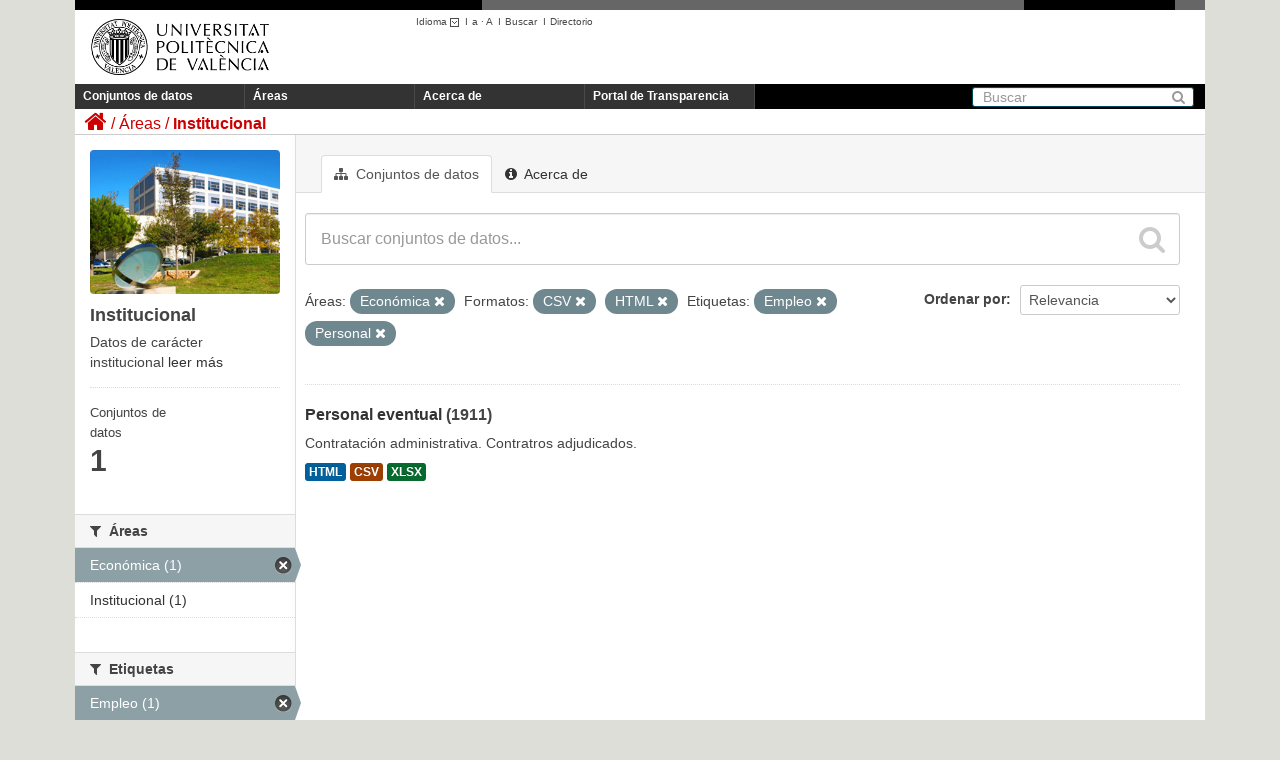

--- FILE ---
content_type: text/html; charset=utf-8
request_url: https://upvtransparent.upv.es/group/0193fc49-f5c1-4dca-b88a-3622c947a154?res_format=CSV&tags=Empleo&res_format=HTML&tags=Personal&groups=economica
body_size: 26326
content:
<!DOCTYPE html>
	
	
	
	
	

 	<script language="javascript" type="text/javascript">
    	sessionStorage.idioma = "es";   
    
		function cambiar_idioma_intranet(){
      		switch(sessionStorage.idioma) {
      			case "es":document.cookie='UPV_IDIOMA=es;domain=upv.es;path=/'; break;
      			case "ca":document.cookie='UPV_IDIOMA=va;domain=upv.es;path=/'; break;
      			case "va":document.cookie='UPV_IDIOMA=va;domain=upv.es;path=/'; break;
      			case "en":document.cookie='UPV_IDIOMA=en;domain=upv.es;path=/'; break;
      			default:document.cookie='UPV_IDIOMA=es;domain=upv.es;path=/'; break;
			}

  		}
	</script>
	
	<!--[if IE 7]> <html lang="es" class="ie ie7"> <![endif]-->
	<!--[if IE 8]> <html lang="es" class="ie ie8"> <![endif]-->
	<!--[if IE 9]> <html lang="es" class="ie9"> <![endif]-->
	<!--[if gt IE 8]><!--> <html lang="es"> <!--<![endif]-->
  <head>
    <!--[if lte ie 8]><script type="text/javascript" src="/fanstatic/vendor/:version:2018-04-30T13:06:24.17/html5.min.js"></script><![endif]-->
<link rel="stylesheet" type="text/css" href="/fanstatic/vendor/:version:2018-04-30T13:06:24.17/select2/select2.css" />
<link rel="stylesheet" type="text/css" href="/fanstatic/css/:version:2018-04-30T13:06:24.11/main.min.css" />
<link rel="stylesheet" type="text/css" href="/fanstatic/vendor/:version:2018-04-30T13:06:24.17/font-awesome/css/font-awesome.min.css" />
<!--[if ie 7]><link rel="stylesheet" type="text/css" href="/fanstatic/vendor/:version:2018-04-30T13:06:24.17/font-awesome/css/font-awesome-ie7.min.css" /><![endif]-->

    <meta charset="utf-8" />
      <meta name="generator" content="ckan 2.6.3" />
      <meta name="viewport" content="width=device-width, initial-scale=1.0">
    <title>Institucional - UPVTransparent</title>

    
    
  <link rel="shortcut icon" href="/base/images/ckan.ico" />
    
  <link rel="alternate" type="application/atom+xml" title="UPVTransparent - Conjuntos de datos en el área: Institucional" href="/feeds/group/institucional.atom" />
<link rel="alternate" type="application/atom+xml" title="UPVTransparent - Historial de Revisiones reciente" href="/revision/list?days=1&amp;format=atom" />

  
      
    
  <link rel="stylesheet" href="/upv_theme.css" />


    
      
      
    
    
  </head>

  
  <body 
	data-site-root="https://upvtransparent.upv.es/" data-locale-root="https://upvtransparent.upv.es/" onload='cambiar_idioma_intranet()'
>

    
    <div class="hide"><a href="#content">Ir al contenido</a></div>
  

  
    





<header class="navbar navbar-static-top masthead">
  <div id="DIVsep1N2">
    <img alt="-" src="/NGR.png" id="DIVsep1" />
    <img alt="-" src="/NGR.png" id="DIVsep2" />
  </div>
  
    
  
  <div class="container">
    <button data-target=".nav-collapse" data-toggle="collapse" class="btn btn-navbar" type="button">
      <span class="icon-bar"></span>
      <span class="icon-bar"></span>
      <span class="icon-bar"></span>
    </button>
    
    <hgroup class="header-image pull-left">

      
        
          <a class="logo" href="https://www.upv.es"><img src="/marca_UPV_negro.png" alt="UPVTransparent" title="UPVTransparent" width="210" height="81" /></a>
        
      

    </hgroup>
    <div id="DIVmenuHerramientas">
      <ul>
      <script language="javascript" type="text/javascript">
      function obtener_path(idioma) {
    	  pathname = document.location.pathname;
    	  search = document.location.search;
    	  
    	  if (pathname.startsWith("/es") || pathname.startsWith("/ca") || pathname.startsWith("/en")) {
    		  pathname = pathname.substring(3);
    	  }  
    	  
    	  pathname = "/" + idioma + pathname;
    	  return pathname + search;
      }
      function cambio_idioma_ruta(idioma) {        
        var ruta = location.protocol + '//' + document.location.hostname + obtener_path(idioma);
        console.log("ruta=" + ruta);

        sessionStorage.idioma = idioma;

        switch(idioma) {
		  case "es":document.cookie='UPV_IDIOMA=es;domain=upv.es;path=/'; break;
		  case "ca":document.cookie='UPV_IDIOMA=va;domain=upv.es;path=/'; break;
		  case "va":document.cookie='UPV_IDIOMA=va;domain=upv.es;path=/'; break;
		  case "en":document.cookie='UPV_IDIOMA=en;domain=upv.es;path=/'; break;
		  default:document.cookie='UPV_IDIOMA=es;domain=upv.es;path=/'; break;
		}
      
	  	window.location.href = ruta;
      }

      function cargarIdioma(){

		var solicitudInformacion = document.getElementById("portal_transparencia");
        var buscar = document.getElementById("buscar");
        var directorio = document.getElementById("directorio");

        var comoLlegar = document.getElementById("comoLlegar");
        var planos = document.getElementById("planos");
        var contacto = document.getElementById("contacto");
        var textoContacto = document.getElementById("textoContacto");        

        switch (sessionStorage.idioma) {
		    case "es":
		    	solicitudInformacion.innerHTML = "Portal de Transparencia";
		    	buscar.innerHTML = "Buscar";
		    	buscar.title = "Buscar";
		    	directorio.innerHTML = "Directorio";
		    	directorio.title = "Directorio";
		    	comoLlegar.innerHTML = "Cómo llegar";
		    	planos.innerHTML = "Planos";
		    	contacto.innerHTML = "Contacto";			
		        break;
		    case "ca":
		    	solicitudInformacion.innerHTML = "Portal de Transparència";
		    	buscar.innerHTML = "Cercar";
				buscar.title = "Cercar";
		    	directorio.innerHTML = "Directori";
		    	directorio.title = "Directori";
		    	comoLlegar.innerHTML = "Com s'hi arriba";
		    	planos.innerHTML = "Plánols";
		    	contacto.innerHTML = "Contacte";			
		        break;
		    case "en":
		    	solicitudInformacion.innerHTML = "Transparency portal";
		    	buscar.innerHTML = "Search";
		    	buscar.tittle = "Search";
		    	directorio.innerHTML = "Directory";
		    	directorio.title = "Directory";
		    	comoLlegar.innerHTML = "Location";
		    	planos.innerHTML = "Campus Map";
		    	contacto.innerHTML = "Contact";			
		        break;
		}
      }
      </script>
        <li class="menuHerramientas" id="herramientaIdioma">
          <a class="menuHerramientas" href="#" onclick="return false;">Idioma
                  <img src="/ico_minus_n.gif" border="0" style="vertical-align:middle"/></a>I<br/>
          <div class="menuidioma">
            <div>
              <p><a class="menuHerramientas" href="#"    onclick="cambio_idioma_ruta('es'); return false;" title="Castellano"    lang="es_ES">Castellano</a></p>
              <p><a class="menuHerramientas" href="#"    onclick="cambio_idioma_ruta('ca'); return false;" title="Valencià"    lang="es_CA">Valencià</a></p>
              <p><a class="menuHerramientas" href="#"    onclick="cambio_idioma_ruta('en'); return false;" title="English"    lang="en">English</a></p>
            </div>
          </div>
        </li>

        <li class="menuHerramientas"><a href="#" class="menuHerramientas"
                onclick="return cambia_tipografia(tipo1);return false;"
                title="Tamaño mediano">a</a> · <a
                href="#" class="menuHerramientas"
                onclick="return cambia_tipografia(tipo2);return false;"
                title="Tamaño grande">A</a> &nbsp;I</li>

                <li class="menuHerramientas"><a id="buscar" href="https://www.upv.es/pls/soalu/sic_mag.MetaBus?p_idioma=c" title="Buscador"
                    class="menuHerramientas">Buscar</a> &nbsp;I</li>
                <li class="menuHerramientas"><a id="directorio" href="https://www.upv.es/pls/soalu/sic_per.Busca_Persona?p_idioma=c" title="Directorio"
                    class="menuHerramientas">Directorio</a></li>
        </ul>
    </div>
    
    

    <div class="nav-collapse collapse">

      
        <nav class="section navigation">
          <ul class="nav nav-pills">
            
              <li><a href="/dataset">Conjuntos de datos</a></li><li><a href="/group">Áreas</a></li><li><a href="/about">Acerca de</a></li>
              <li><a id="portal_transparencia" href="http://www.upv.es/transparencia" target="_blank">Portal de Transparencia</a></li>
            
          </ul>
        </nav>
      

      
        <form class="section site-search simple-input" action="/dataset" method="get">
          <div class="field">
            <label for="field-sitewide-search">Buscar conjuntos de datos</label>
            <input id="field-sitewide-search" type="text" name="q" placeholder="Buscar" />
            <button class="btn-search" type="submit"><i class="icon-search"></i></button>
          </div>
        </form>
      

    </div>
  </div>

</header>

  
    <div role="main">
      <div id="content" class="container">
        
          
            <div class="flash-messages">
              
                
              
            </div>
          

          
            <div class="toolbar">
              
                
                  <ol class="breadcrumb">
                    
<li class="home"><a href="/"><i class="icon-home"></i><span> Inicio</span></a></li>
                    
  <li><a href="/group">Áreas</a></li>
  <li class="active"><a class=" active" href="/group/institucional">Institucional</a></li>

                  </ol>
                
              
            </div>
          

          <div class="row wrapper">

            
            
            

            
              <div class="primary span9">
                
                
                  <article class="module">
                    
                      <header class="module-content page-header">
                        
                        <ul class="nav nav-tabs">
                          
  <li class="active"><a href="/group/institucional"><i class="icon-sitemap"></i> Conjuntos de datos</a></li>
  <li><a href="/group/about/institucional"><i class="icon-info-sign"></i> Acerca de</a></li>

                        </ul>
                      </header>
                    
                    <div class="module-content">
                      
                      
  
    
    
    







<form id="group-datasets-search-form" class="search-form" method="get" data-module="select-switch">

  
    <div class="search-input control-group search-giant">
      <input type="text" class="search" name="q" value="" autocomplete="off" placeholder="Buscar conjuntos de datos...">
      
      <button type="submit" value="search">
        <i class="icon-search"></i>
        <span>Enviar</span>
      </button>
      
    </div>
  

  
    <span>
  
  

  
    
      
  <input type="hidden" name="res_format" value="CSV" />

    
  
    
      
  <input type="hidden" name="tags" value="Empleo" />

    
  
    
      
  <input type="hidden" name="res_format" value="HTML" />

    
  
    
      
  <input type="hidden" name="tags" value="Personal" />

    
  
    
      
  <input type="hidden" name="groups" value="economica" />

    
  
</span>
  

  
    
      <div class="form-select control-group control-order-by">
        <label for="field-order-by">Ordenar por</label>
        <select id="field-order-by" name="sort">
          
            
              <option value="score desc, metadata_modified desc">Relevancia</option>
            
          
            
              <option value="title_string asc">Nombre Ascendente</option>
            
          
            
              <option value="title_string desc">Nombre Descendente</option>
            
          
            
              <option value="metadata_modified desc">Última modificación</option>
            
          
            
              <option value="views_recent desc">Popular</option>
            
          
        </select>
        
        <button class="btn js-hide" type="submit">Ir</button>
        
      </div>
    
  

  
    
      <p class="filter-list">
        
          
          <span class="facet">Áreas:</span>
          
            <span class="filtered pill">Económica
              <a href="/group/institucional?res_format=CSV&amp;tags=Empleo&amp;res_format=HTML&amp;tags=Personal" class="remove" title="Quitar"><i class="icon-remove"></i></a>
            </span>
          
        
          
          <span class="facet">Formatos:</span>
          
            <span class="filtered pill">CSV
              <a href="/group/institucional?tags=Empleo&amp;res_format=HTML&amp;tags=Personal&amp;groups=economica" class="remove" title="Quitar"><i class="icon-remove"></i></a>
            </span>
          
            <span class="filtered pill">HTML
              <a href="/group/institucional?res_format=CSV&amp;tags=Empleo&amp;tags=Personal&amp;groups=economica" class="remove" title="Quitar"><i class="icon-remove"></i></a>
            </span>
          
        
          
          <span class="facet">Etiquetas:</span>
          
            <span class="filtered pill">Empleo
              <a href="/group/institucional?res_format=CSV&amp;res_format=HTML&amp;tags=Personal&amp;groups=economica" class="remove" title="Quitar"><i class="icon-remove"></i></a>
            </span>
          
            <span class="filtered pill">Personal
              <a href="/group/institucional?res_format=CSV&amp;tags=Empleo&amp;res_format=HTML&amp;groups=economica" class="remove" title="Quitar"><i class="icon-remove"></i></a>
            </span>
          
        
      </p>     
      <a class="show-filters btn">Filtrar Resultados</a>
    
  

</form>




  
  
    
      

  
    <ul class="dataset-list unstyled">
    	
	      
	        






  <li class="dataset-item">
    
      <div class="dataset-content">
        
          <h3 class="dataset-heading">
            
              
            
            
              <a href="/dataset/personal-eventual">Personal eventual</a>
            
            
  
  
(1911)  

          </h3>
        
        
          
        
        
          
            <div>Contratación administrativa. Contratros adjudicados.</div>
          
        
      </div>
      
        
          
            <ul class="dataset-resources unstyled">
              
                
                <li>
                  <a href="/dataset/personal-eventual" class="label" data-format="html">HTML</a>
                </li>
                
                <li>
                  <a href="/dataset/personal-eventual" class="label" data-format="csv">CSV</a>
                </li>
                
                <li>
                  <a href="/dataset/personal-eventual" class="label" data-format="xlsx">XLSX</a>
                </li>
                
              
            </ul>
          
        
      
    
  </li>

	      
	    
    </ul>
  

    
  
  
    
  

                    </div>
                  </article>
                
              </div>
            

            
              <aside class="secondary span3">
                
                
  
  
<div class="module context-info">
  <section class="module-content">
    
    
    <div class="image">
      <a href="">
        <img src="https://upvtransparent.upv.es/uploads/group/2018-04-23-104338.2094162016-09-12-100648.687240imggrupoinstitucional.jpg" width="190" height="118" alt="institucional" />
      </a>
    </div>
    
    
    <h1 class="heading">
      Institucional
      
    </h1>
    
    
    
      <p>
        Datos de carácter institucional
        <a href="/group/about/institucional">leer más</a>
      </p>
    
    
    
      
	<div class="nums">
	  <dl>
	    <dt>Conjuntos de datos</dt>
	    <dd><span>1</span></dd>
	  </dl>
</div>               

      

    
    
  </section>
</div>


  <div class="filters">
    <div>
      
        

  
  
    
      
      
        <section class="module module-narrow module-shallow">
          
            <h2 class="module-heading">
              <i class="icon-medium icon-filter"></i>
              
              Organizaciones
            </h2>
          
          
            
            
              <p class="module-content empty">No hay Organizaciones que coincidan con esta búsqueda</p>
            
            
          
        </section>
      
    
  

      
        

  
  
    
      
      
        <section class="module module-narrow module-shallow">
          
            <h2 class="module-heading">
              <i class="icon-medium icon-filter"></i>
              
              Áreas
            </h2>
          
          
            
            
              <nav>
                <ul class="unstyled nav nav-simple nav-facet">
                  
                    
                    
                    
                    
                      <li class="nav-item active">
                        <a href="/group/0193fc49-f5c1-4dca-b88a-3622c947a154?res_format=CSV&amp;tags=Empleo&amp;res_format=HTML&amp;tags=Personal" title="">
                          <span>Económica (1)</span>
                        </a>
                      </li>
                  
                    
                    
                    
                    
                      <li class="nav-item">
                        <a href="/group/0193fc49-f5c1-4dca-b88a-3622c947a154?res_format=CSV&amp;tags=Empleo&amp;groups=economica&amp;res_format=HTML&amp;groups=institucional&amp;tags=Personal" title="">
                          <span>Institucional (1)</span>
                        </a>
                      </li>
                  
                </ul>
              </nav>

              <p class="module-footer">
                
                  
                
              </p>
            
            
          
        </section>
      
    
  

      
        

  
  
    
      
      
        <section class="module module-narrow module-shallow">
          
            <h2 class="module-heading">
              <i class="icon-medium icon-filter"></i>
              
              Etiquetas
            </h2>
          
          
            
            
              <nav>
                <ul class="unstyled nav nav-simple nav-facet">
                  
                    
                    
                    
                    
                      <li class="nav-item active">
                        <a href="/group/0193fc49-f5c1-4dca-b88a-3622c947a154?res_format=CSV&amp;res_format=HTML&amp;tags=Personal&amp;groups=economica" title="">
                          <span>Empleo (1)</span>
                        </a>
                      </li>
                  
                    
                    
                    
                    
                      <li class="nav-item active">
                        <a href="/group/0193fc49-f5c1-4dca-b88a-3622c947a154?res_format=CSV&amp;tags=Empleo&amp;res_format=HTML&amp;groups=economica" title="">
                          <span>Personal (1)</span>
                        </a>
                      </li>
                  
                    
                    
                    
                    
                      <li class="nav-item">
                        <a href="/group/0193fc49-f5c1-4dca-b88a-3622c947a154?res_format=CSV&amp;tags=Empleo&amp;groups=economica&amp;res_format=HTML&amp;tags=Retribuciones&amp;tags=Personal" title="">
                          <span>Retribuciones (1)</span>
                        </a>
                      </li>
                  
                </ul>
              </nav>

              <p class="module-footer">
                
                  
                
              </p>
            
            
          
        </section>
      
    
  

      
        

  
  
    
      
      
        <section class="module module-narrow module-shallow">
          
            <h2 class="module-heading">
              <i class="icon-medium icon-filter"></i>
              
              Formatos
            </h2>
          
          
            
            
              <nav>
                <ul class="unstyled nav nav-simple nav-facet">
                  
                    
                    
                    
                    
                      <li class="nav-item active">
                        <a href="/group/0193fc49-f5c1-4dca-b88a-3622c947a154?tags=Empleo&amp;res_format=HTML&amp;tags=Personal&amp;groups=economica" title="">
                          <span>CSV (1)</span>
                        </a>
                      </li>
                  
                    
                    
                    
                    
                      <li class="nav-item active">
                        <a href="/group/0193fc49-f5c1-4dca-b88a-3622c947a154?res_format=CSV&amp;tags=Empleo&amp;tags=Personal&amp;groups=economica" title="">
                          <span>HTML (1)</span>
                        </a>
                      </li>
                  
                    
                    
                    
                    
                      <li class="nav-item">
                        <a href="/group/0193fc49-f5c1-4dca-b88a-3622c947a154?res_format=CSV&amp;tags=Empleo&amp;groups=economica&amp;res_format=HTML&amp;tags=Personal&amp;res_format=XLSX" title="">
                          <span>XLSX (1)</span>
                        </a>
                      </li>
                  
                </ul>
              </nav>

              <p class="module-footer">
                
                  
                
              </p>
            
            
          
        </section>
      
    
  

      
        

  
  
    
      
      
        <section class="module module-narrow module-shallow">
          
            <h2 class="module-heading">
              <i class="icon-medium icon-filter"></i>
              
              Licencias
            </h2>
          
          
            
            
              <nav>
                <ul class="unstyled nav nav-simple nav-facet">
                  
                    
                    
                    
                    
                      <li class="nav-item">
                        <a href="/group/0193fc49-f5c1-4dca-b88a-3622c947a154?res_format=CSV&amp;tags=Empleo&amp;groups=economica&amp;res_format=HTML&amp;license_id=odc-by&amp;tags=Personal" title="Open Data Commons Attribution License">
                          <span>Open Data Commons A... (1)</span>
                        </a>
                      </li>
                  
                </ul>
              </nav>

              <p class="module-footer">
                
                  
                
              </p>
            
            
          
        </section>
      
    
  

      
    </div>
    <a class="close no-text hide-filters"><i class="fa fa-times-circle"></i><span class="text">close</span></a>
  </div>

              </aside>
            
          </div>
        
      </div>
    </div>
  
    <footer class="site-footer">
  <div class="container">
    
<div class="row">
  <div class="span10 texto_pie">
  	<a href="http://www.vlc-campus.com/" title="VLC-CAMPUS (abre ventana nueva)" rel="external" onclick="target='_blank'"><img src="/campus_excelenciaVLC.png" alt="VLC-CAMPUS"  style="float:right;vertical-align:top;"/></a>
    <a href="http://www.campushabitat5u.com/" title="CAMPUS HABITAT (abre ventana nueva)" rel="external" onclick="target='_blank'"><img src="/campus_excelenciaH5.png" alt="CAMPUS HABITAT"  style="float:right;vertical-align:top;"/></a>
    <div id="DIVpieMenu">
    	<ul>
        	<li class="menuPIE"><a id="comoLlegar" href="http://www.upv.es/otros/como-llegar-upv/index-es.html" title="C&oacute;mo llegar" class="menuPIE">Cómo llegar</a>&nbsp;I</li>
            <li class="menuPIE"><a id="planos" href="http://www.upv.es/plano/plano-2d-es.html" title="Planos" class="menuPIE">Planos</a>&nbsp;I</li>
            <li class="menuPIE"><a id="contacto" href="http://www.upv.es/otros/contacto-es.html" title="Contacto" class="menuPIE">Contacto</a></li>
        </ul>
     	<div class="texto_contacto">Universitat Polit&egrave;cnica de Val&egrave;ncia &copy; 2012 &middot; Tel. (+34) 96 387 70 00 &middot; <a href="mailto:informacion@upv.es">informacion@upv.es</a></div>
     </div>
  </div>
  <div style="float:right;margin-right:15px;">
    <a href="http://www.upv.es/entidades/AMAPUOC/" title="EMAS"><img src="/EMASupv.png" alt="EMAS upv" width="33" height="62" /></a>    
  </div>
</div>

  </div>

  
    
  
</footer>
  
    
    
    
      
    
  
    

      
  <script>document.getElementsByTagName('html')[0].className += ' js';</script>
<script type="text/javascript" src="/fanstatic/vendor/:version:2018-04-30T13:06:24.17/jquery.min.js"></script>
<script type="text/javascript" src="/fanstatic/vendor/:version:2018-04-30T13:06:24.17/:bundle:bootstrap/js/bootstrap.min.js;jed.min.js;moment-with-locales.js;select2/select2.min.js"></script>
<script type="text/javascript" src="/fanstatic/base/:version:2018-04-30T13:06:24.13/:bundle:plugins/jquery.inherit.min.js;plugins/jquery.proxy-all.min.js;plugins/jquery.url-helpers.min.js;plugins/jquery.date-helpers.min.js;plugins/jquery.slug.min.js;plugins/jquery.slug-preview.min.js;plugins/jquery.truncator.min.js;plugins/jquery.masonry.min.js;plugins/jquery.form-warning.min.js;sandbox.min.js;module.min.js;pubsub.min.js;client.min.js;notify.min.js;i18n.min.js;main.min.js;modules/select-switch.min.js;modules/slug-preview.min.js;modules/basic-form.min.js;modules/confirm-action.min.js;modules/api-info.min.js;modules/autocomplete.min.js;modules/custom-fields.min.js;modules/data-viewer.min.js;modules/table-selectable-rows.min.js;modules/resource-form.min.js;modules/resource-upload-field.min.js;modules/resource-reorder.min.js;modules/resource-view-reorder.min.js;modules/follow.min.js;modules/activity-stream.min.js;modules/dashboard.min.js;modules/resource-view-embed.min.js;view-filters.min.js;modules/resource-view-filters-form.min.js;modules/resource-view-filters.min.js;modules/table-toggle-more.min.js;modules/dataset-visibility.min.js;modules/media-grid.min.js;modules/image-upload.min.js"></script>
<script type="text/javascript" src="/fanstatic/base/:version:2018-04-30T13:06:24.13/tracking.min.js"></script></body>
</html>